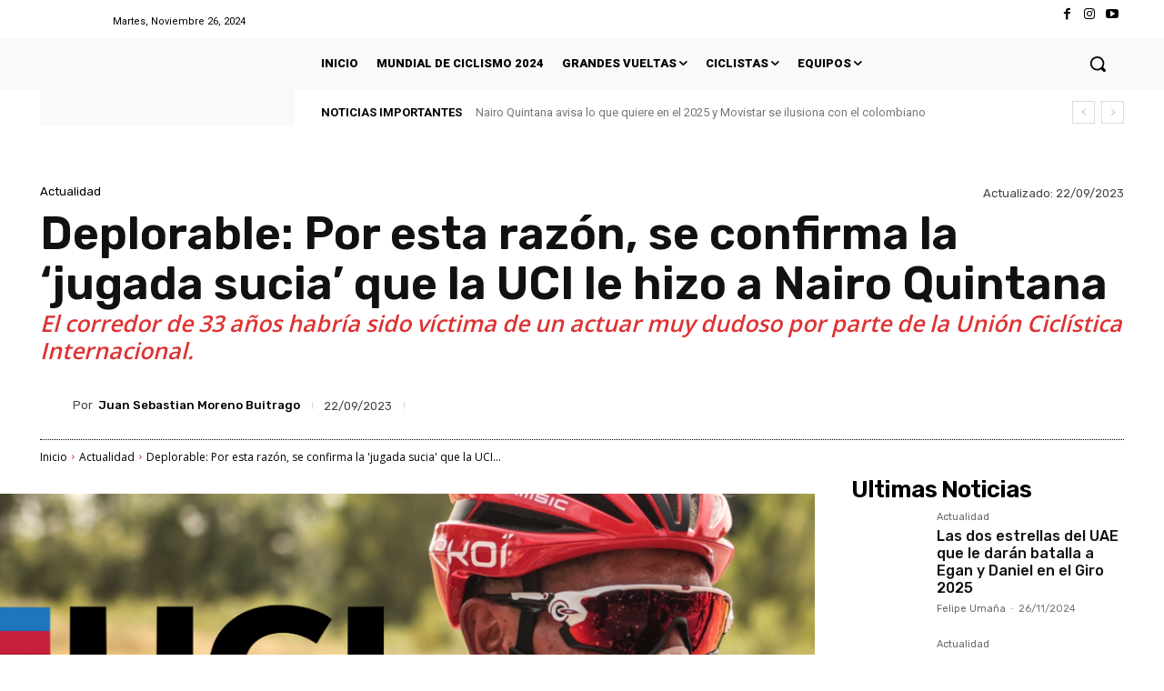

--- FILE ---
content_type: text/html; charset=utf-8
request_url: https://www.google.com/recaptcha/api2/aframe
body_size: 269
content:
<!DOCTYPE HTML><html><head><meta http-equiv="content-type" content="text/html; charset=UTF-8"></head><body><script nonce="F3c7wPMKxdZSxfuENCzHSg">/** Anti-fraud and anti-abuse applications only. See google.com/recaptcha */ try{var clients={'sodar':'https://pagead2.googlesyndication.com/pagead/sodar?'};window.addEventListener("message",function(a){try{if(a.source===window.parent){var b=JSON.parse(a.data);var c=clients[b['id']];if(c){var d=document.createElement('img');d.src=c+b['params']+'&rc='+(localStorage.getItem("rc::a")?sessionStorage.getItem("rc::b"):"");window.document.body.appendChild(d);sessionStorage.setItem("rc::e",parseInt(sessionStorage.getItem("rc::e")||0)+1);localStorage.setItem("rc::h",'1769028453705');}}}catch(b){}});window.parent.postMessage("_grecaptcha_ready", "*");}catch(b){}</script></body></html>